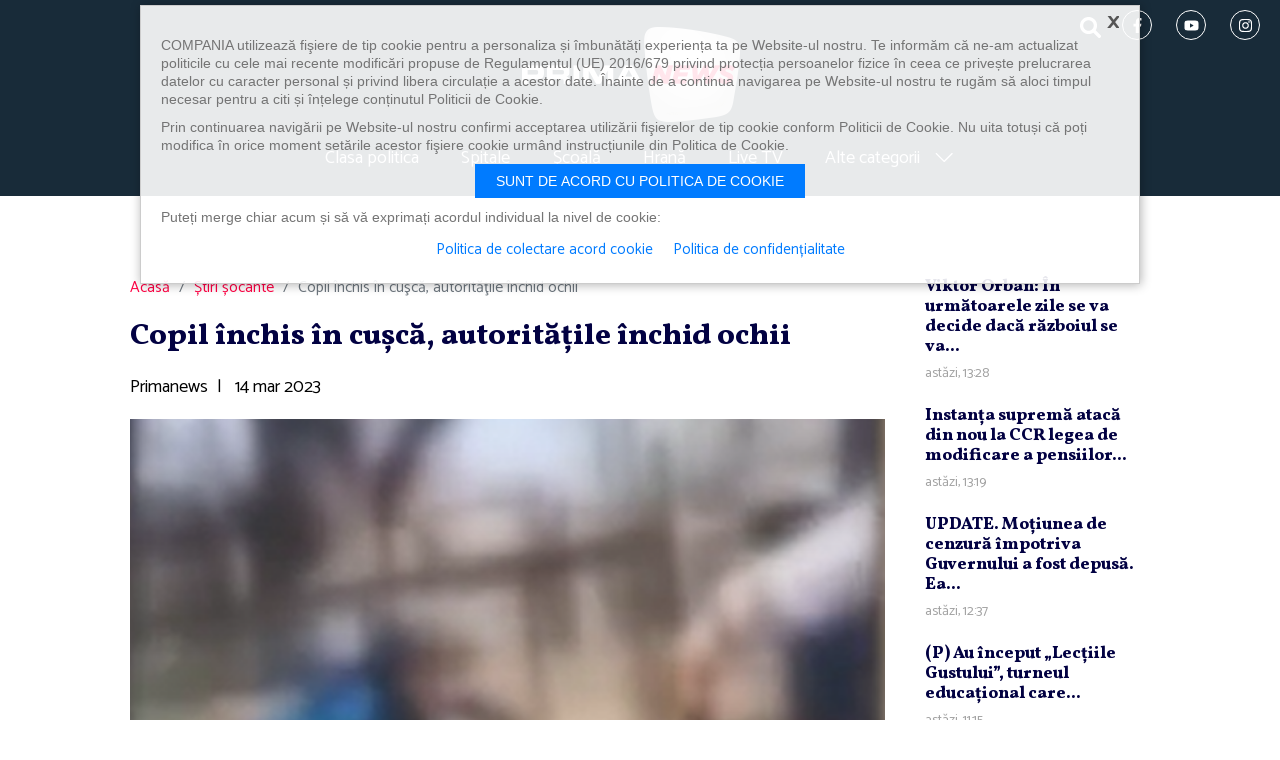

--- FILE ---
content_type: text/html; charset=UTF-8
request_url: https://primanews.ro/stiri-socante/copil-inchis-in-cusca-autoritatile-inchid-ochii-21208998/
body_size: 10434
content:
<!DOCTYPE html>
<html lang="ro">
<head>
	<meta charset="utf-8"><meta http-equiv="X-UA-Compatible" content="IE=edge"><meta name="viewport" content="width=device-width, initial-scale=1"><link rel="preconnect" href="https://fonts.googleapis.com"><link rel="preconnect" href="https://fonts.gstatic.com" crossorigin><link href="https://fonts.googleapis.com/css2?family=Catamaran&family=Vollkorn:wght@800&display=swap" rel="stylesheet"><title>Copil închis în cuşcă, autorităţile închid ochii</title><meta name="description" content="De un an de zile un tată se luptă să facă dreptate pentru copilul lui, fără rezultat." /><meta property="og:site_name" content="Primanews" /><meta property="og:type" content="article" /><meta property="og:url" content="https://primanews.ro/stiri-socante/copil-inchis-in-cusca-autoritatile-inchid-ochii-21208998/" /><meta property="og:title" content="Copil închis în cuşcă, autorităţile închid ochii" /><meta property="og:description" content="De un an de zile un tată se luptă să facă dreptate pentru copilul lui, fără rezultat." /><link rel="canonical" href="https://primanews.ro/stiri-socante/copil-inchis-in-cusca-autoritatile-inchid-ochii-21208998" /><meta name="cXenseParse:pageclass" content="article" /><meta name="cXenseParse:url" content="https://primanews.ro/stiri-socante/copil-inchis-in-cusca-autoritatile-inchid-ochii-21208998/" /><link rel="shortcut icon" href="/assets/imgs/favicon.ico" /><link rel="icon" type="image/x-icon" sizes="47x47" href="/assets/imgs/favicon.ico" /><link rel="shortcut icon" type="image/vnd.microsoft.icon" href="/assets/imgs/favicon.ico" /><link rel="icon" type="image/png" sizes="47x47" href="/assets/imgs/favicon.png"><link href="/assets/css/style.css" rel="stylesheet"><!--[if lt IE 9]><script src="https://oss.maxcdn.com/libs/html5shiv/3.7.0/html5shiv.js"></script><script src="https://oss.maxcdn.com/libs/respond.js/1.4.2/respond.min.js"></script><![endif]-->	
<!-- Banners css -->
<script type="text/javascript" async src="https://securepubads.g.doubleclick.net/tag/js/gpt.js"></script>
<style>
    iframe { max-width: 100%;}
    .mobile-ad { display: none;}
    .tablet-ad { display: none;}
    .desktop-ad { display: none;}
    @media only screen and (max-width: 767px) {
        .mobile-ad { display: block;}
    }
    @media only screen and (min-width: 768px) and (max-width: 991px) {
        .tablet-ad { display: block;}
    }
    @media only screen and (min-width: 992px) {
        .desktop-ad { display: block;}
    }
</style>
<!-- /Banners css -->

    <meta name="facebook-domain-verification" content="1g6mq7tmppxye1po07mufnuiqflmw3" />
    <!-- Google tag (gtag.js) -->
    <script async src="https://www.googletagmanager.com/gtag/js?id=G-LZ0GPVS4P1"></script>
    <script>
        window.dataLayer = window.dataLayer || [];
        function gtag(){dataLayer.push(arguments);}
        gtag('js', new Date());gtag('config', 'G-LZ0GPVS4P1');
    </script>
	
</head>
<body>
        <header class="site-header">
<div class="container-fluid">
  <nav class="navbar navbar-expand-lg" role="navigation">
    <button type="button" class="navbar-toggler" data-bs-toggle="collapse" data-bs-target="#navbarMenu" aria-expanded="false"><span></span><span></span><span></span></button>
    <div class="order-lg-2"><h1><a class="navbar-brand" href="/" rel="home">PrimaNews.ro</a></h1></div>
    <div class="d-flex align-items-center justify-content-end order-lg-1">
      <div class="header-search">
        <button class="btn nav-link" type="button" data-bs-toggle="collapse" data-bs-target="#collapseSearch" aria-expanded="false" aria-controls="collapseSearch">
          <span class="icon icon-search" role="img"><svg><title>search</title><use xmlns:xlink="http://www.w3.org/1999/xlink" xlink:href="/assets/svg/icons.svg#icon-search"></use></svg></span>            </button>
      </div>
      <div class="social-icon d-none d-md-block">
        <a href="https://www.facebook.com/primatvnews/" title="urmărește-ne pe facebook" target="_blank"><span class="icon icon-facebook-f" role="img"><svg><title>facebook-f</title><use xmlns:xlink="http://www.w3.org/1999/xlink" xlink:href="/assets/svg/icons.svg#icon-facebook-f"></use></svg></span>            </a>
        <a href="https://www.youtube.com/@primanewsromania" title="urmărește-ne pe youtube" target="_blank"><span class="icon icon-youtube" role="img"><svg><title>youtube</title><use xmlns:xlink="http://www.w3.org/1999/xlink" xlink:href="/assets/svg/icons.svg#icon-youtube"></use></svg></span>            </a>
        <a href="https://www.instagram.com/primanewstvro/" title="urmărește-ne pe instagram" target="_blank"><span class="icon icon-instagram" role="img"><svg><title>instagram</title><use xmlns:xlink="http://www.w3.org/1999/xlink" xlink:href="/assets/svg/icons.svg#icon-instagram"></use></svg></span>            </a>
      </div>
    </div>
    <div class="collapse navbar-collapse order-lg-3" id="navbarMenu">
      <ul class="nav navbar-nav menu">
        <!--<li><a href="/bugetul-romaniei/" title="Bugetul Romaniei">Bugetul Romaniei</a></li>-->
        <!--<li><a href="/energie/" title="Energie">Energie</a></li>-->
        <li><a href="/clasa-politica/" title="Clasa politica">Clasa politica</a></li>
        <li><a href="/spitale/" title="Spitale">Spitale</a></li>
        <li><a href="/scoala/" title="Școala">Școală</a></li>
        <li><a href="/hrana/" title="Hrană">Hrană</a></li>
        <!--<li><a href="/diaspora/" title="Diaspora">Diaspora</a></li>-->
        <!--<li><a href="/focus/" title="Focus">Focus</a></li>-->
        <!--<li><a href="https://www.primaplay.ro/live/primanews" title="Live TV" target="_blank">Live TV</a></li>-->
        <li><a href="/live/" title="Live TV">Live TV</a></li>

        <li class="with-submenu">
          <a href="#" title="">Alte categorii <span class="icon icon-chevron-right" role="img"><svg><use xmlns:xlink="http://www.w3.org/1999/xlink" xlink:href="/assets/svg/icons.svg#icon-chevron-right"></use></svg></span></a>
          <div class="submenu">
            <ul>
              <li><a href="/stiri/" title="Știri">Știri</a></li>
              <li><a href="/video/" title="Video">Video</a></li>
              <!--<li><a href="/stiri-socante/" title="Știri șocante">Știri șocante</a></li>-->
              <li><a href="/eveniment/" title="Eveniment">Eveniment</a></li>
              <li><a href="/meteo/" title="Meteo">Meteo</a></li>
              <!--<li><a href="/justitie/" title="Justiție">Justiție</a></li>-->
              <!--<li><a href="/auto/" title="Auto">Auto</a></li>-->
              <li><a href="/economic/" title="Economic">Economic</a></li>
              <!--<li><a href="/lifestyle/" title="Lifestyle">Lifestyle</a></li>-->
              <li><a href="/externe/" title="Externe">Externe</a></li>
              <!--<li><a href="/cultura/" title="Cultură">Cultură</a></li>-->
              <!--<li><a href="/religie/" title="Religie">Religie</a></li>-->
              <!--<li><a href="/gadget/" title="Gadget">Gadget</a></li>-->
              <!--<li><a href="/home-improvement/" title="Home Improvement">Home Improvement</a></li>-->
              <li><a href="/sport/" title="Sport">Sport</a></li>
              <li><a href="/social/" title="Social">Social</a></li>
              <li><a href="/travel/" title="Travel">Travel</a></li>
              <li><a href="/vedete/" title="Vedete">Vedete</a></li>
              <li><a href="/campanii/" title="Campanii">Campanii</a></li>
            </ul>
          </div>
        </li>
      </ul>
      <div class="social-icon d-md-none mt-4">
        <a href="https://www.facebook.com/primatvnews/" title="urmărește-ne pe facebook" target="_blank">
          <span class="icon icon-facebook-f" role="img"><svg><title>facebook-f</title><use xmlns:xlink="http://www.w3.org/1999/xlink" xlink:href="/assets/svg/icons.svg#icon-facebook-f"></use></svg></span>            </a>
        <a href="https://www.youtube.com/@primanewsromania" title="urmărește-ne pe youtube" target="_blank">
          <span class="icon icon-youtube" role="img"><svg><title>youtube</title><use xmlns:xlink="http://www.w3.org/1999/xlink" xlink:href="/assets/svg/icons.svg#icon-youtube"></use></svg></span>            </a>
        <a href="https://www.instagram.com/primanewstvro/" title="urmărește-ne pe instagram" target="_blank">
          <span class="icon icon-instagram" role="img"><svg><title>instagram</title><use xmlns:xlink="http://www.w3.org/1999/xlink" xlink:href="/assets/svg/icons.svg#icon-instagram"></use></svg></span>            </a>
      </div>
    </div>
    <div class="collapse order-lg-4" id="collapseSearch">
      <form action="/cauta" role="search" class="form-search">
        <label class="visually-hidden" for="q">Caută</label>
        <input value="" name="q" id="q" placeholder="Caută…" class="form-control">
        <button type="submit" class="btn btn-link"><span class="icon icon-search" role="img"><svg><title>search</title><use xmlns:xlink="http://www.w3.org/1999/xlink" xlink:href="/assets/svg/icons.svg#icon-search"></use></svg></span></button>
      </form>
    </div>
  </nav>
</header>	<!-- /322250475/primanews_desktop/top -->
<div class="text-center mb-4 pb-3 desktop-ad">
<div id='div-gpt-ad-1717659313233-0' style='min-width: 728px; min-height: 90px;'></div>
</div>
<div class="text-center mb-4 mobile-ad">
<!-- /322250475/primanews_mobil/top_mobil -->
<div id='div-gpt-ad-1717659437866-0' style='min-width: 300px; min-height: 250px;'></div>
</div>


    <div class="container">
    <section class="s-article row">
        <div class="col-xl-9">
        <nav aria-label="breadcrumb"><ol class="breadcrumb"><li class="breadcrumb-item"><a href="/">Acasă</a></li><li class="breadcrumb-item active" aria-current="page"><a href="//www.primanews.ro/stiri-socante/" title="Știri șocante">Știri șocante</a></li><li class="breadcrumb-item active" aria-current="page">Copil închis în cuşcă, autorităţile închid ochii</li></ol></nav>    
<h1>Copil închis în cuşcă, autorităţile închid ochii</h1><div class="article-author mb-3"><span class="name">Primanews</span><span class="mx-2">|</span><time class="time"> 14 mar 2023</time></div><div class="fb-like mb-3" data-href="https://developers.facebook.com/docs/plugins/" data-width="330" data-layout="standard" data-action="like" data-size="small" data-share="true"></div><div class="mb-4"><img class="w-100" src="/images/2023/03/copil-inchis-in-cusca-567x500.png" alt="Copil închis în cuşcă, autorităţile închid ochii" width="980" height=""></div><article class="article-content mb-4"><p> <p>De un an de zile un tată se luptă să facă dreptate pentru copilul lui, fără rezultat. Băiatul, de 12 ani, a fost umilit şi închis într-o cuşcă de metal de alţi patru adolescenţi. Omul a făcut plângere la poliţie, însă de atunci, autorităţile nu au luat nicio măsură împotriva agresorilor. Între timp, spune că l-au şi bătut pe copil Vă avertizez că urmează imagini şi detalii care vă pot afecta emoţional!</p> <p>Totul s-a întâmplat în comuna botoşeneană Parincea, chiar în incinta unei şcolii. Imaginile arată cum cei patru adolescenţi îl obligă pe băiat să intre în cuşcă şi râd de el, în timp ce acesta îi imploră să-l scoată de acolo.</p> <div><div class="text-center mb-4 mobile-ad"> <!-- /322250475/primanews_mobil/rectangle_mobil --> <div id="div-gpt-ad-1717659452395-0" style="min-width: 300px; min-height: 250px;"></div> </div></div> <p>Furios, tatăl băiatului agresat a făcut publice imaginile şi a mers la poliţie Omul se plânge că de un an, de când s-a petrecut grozăvia, autorităţile nu au luat nicio măsură. De cealaltă parte, oamenii legii, spun că fac în continuare cercetări.</p> <p>Tatăl băiatului povesteşte că nici măcar cei de la Inspectoratul Şcolar Judeţean nu au făcut nimic</p> <p>Dosarul penal deschis de autorităţi urmează să fie preluat de Parchet.</p> <figure class="wp-block-embed is-type-video is-provider-youtube wp-block-embed-youtube wp-embed-aspect-16-9 wp-has-aspect-ratio"><div class="wp-block-embed__wrapper"> <div class="ratio ratio-16x9"><iframe title="Copil închis în cuşcă, autorităţile închid ochii" width="1200" height="675" src="https://www.youtube.com/embed/LP9JJipe0AE?feature=oembed" frameborder="0" allow="accelerometer; autoplay; clipboard-write; encrypted-media; gyroscope; picture-in-picture; web-share" allowfullscreen></iframe></div> </div></figure> </p><div width="100%" class="mb-4">
<script type="text/javascript" async src="https://flx2.pnl.agency/flx2/?tag/widget=prima" width="100%" height="300"></script>
</div></article><div class="tags"><strong>Afla mai multe despre</strong><a href="/tags/comuna parincea - botosani" title="comuna Parincea - Botosani">comuna parincea - botosani</a><a href="/tags/copil umilit de tata" title="copil umilit de tata">copil umilit de tata</a><a href="/tags/dosar penal" title="dosar penal">dosar penal</a><a href="/tags/top stiri" title="top stiri">top stiri</a></div><div class="article-share">Distribuie:<button class="btn-facebook share s_facebook" href="https://www.facebook.com/sharer.php?s=100&amp;p[title]=&amp;u=Copil+%C3%AEnchis+%C3%AEn+cu%C5%9Fc%C4%83%2C+autorit%C4%83%C5%A3ile+%C3%AEnchid+ochii&amp;t=&amp;p[summary]=&amp;p[url]=http%3A%2F%2Fwww.primanews.ro%2F%2F"><span class="icon icon-facebook-f" role="img"><svg><title>facebook-f</title><use xmlns:xlink="http://www.w3.org/1999/xlink" xlink:href="/assets/svg/icons.svg#icon-facebook-f"></use></svg></span><em>Facebook</em></button><button class="btn-twitter share s_twitter" href="https://twitter.com/intent/tweet?url=http%3A%2F%2Fwww.primanews.ro%2Fstiri-socante%2Fcopil-inchis-in-cusca-autoritatile-inchid-ochii-21208998&amp;text="><span class="icon icon-twitter" role="img"><svg><title>twitter</title><use xmlns:xlink="http://www.w3.org/1999/xlink" xlink:href="/assets/svg/icons.svg#icon-twitter"></use></svg></span><em>Twitter</em></button><button class="btn-whatsapp share s_whatsapp" href="whatsapp://send?text=http%3A%2F%2Fwww.primanews.ro%2Fstiri-socante%2Fcopil-inchis-in-cusca-autoritatile-inchid-ochii-21208998"><span class="icon icon-whatsapp" role="img"><svg><title>whatsapp</title><use xmlns:xlink="http://www.w3.org/1999/xlink" xlink:href="/assets/svg/icons.svg#icon-whatsapp"></use></svg></span><em>Whatsapp</em></button><a class="btn-mail" href="mailto:?Subject=Ti-a%20fost%20recomandat%20%22Copil%20%C3%AEnchis%20%C3%AEn%20cu%C5%9Fc%C4%83%2C%20autorit%C4%83%C5%A3ile%20%C3%AEnchid%20ochii%22&amp;Body=%0ADe%20un%20an%20de%20zile%20un%20tat%C4%83%20se%20lupt%C4%83%20s%C4%83%20fac%C4%83%20dreptate%20pentru%20copilul%20lui%2C%20f%C4%83r%C4%83%20rezultat.%0D%0ACiteste%20continuarea%20articolului%20pe%20primanews.ro%0D%0Ahttps%3A%2F%2Fprimanews.ro%2Fstiri-socante%2Fcopil-inchis-in-cusca-autoritatile-inchid-ochii-21208998"><span class="icon icon-envelope-fill" role="img"><svg><title>envelope-fill</title><use xmlns:xlink="http://www.w3.org/1999/xlink" xlink:href="/assets/svg/icons.svg#icon-envelope-fill"></use></svg></span><em>Email</em></a></div><div class="d-lg-none text-center mb-4 mobile-ad">
<!-- /322250475/primanews_mobil/rectangle_mobil_2 -->
<div id='div-gpt-ad-1717659466968-0' style='min-width: 300px; min-height: 250px;'></div>
</div><img rel="nofollow" src="//viewscnt.1616.ro/c.gif?id=21208998&amp;pid=3221" alt="viewscnt" width="1" height="1" style="display:none;"/>

        </div>
        <div class="col-xl-3">
            <div class="sticky">
    <article class="article"><h2 class="art-title-sm"><a href="/stiri/viktor-orban-in-urmatoarele-zile-se-va-decide-daca-razboiul-se-va-extinde-in-europa-22262644" title="Viktor Orban: În următoarele zile se va decide dacă războiul se va extinde în Europa">Viktor Orban: În următoarele zile se va decide dacă războiul se va...</a></h2><time class="time">astăzi, 13:28</time></article><article class="article"><h2 class="art-title-sm"><a href="/stiri/instanta-suprema-ataca-din-nou-la-ccr-legea-de-modificare-a-pensiilor-magistratilor-22262633" title="Instanţa supremă atacă din nou la CCR legea de modificare a pensiilor magistraţilor">Instanţa supremă atacă din nou la CCR legea de modificare a pensiilor...</a></h2><time class="time">astăzi, 13:19</time></article><article class="article"><h2 class="art-title-sm"><a href="/stiri/update-motiunea-de-cenzura-impotriva-guvernului-a-fost-depusa-ea-va-fi-prezentata-luni-si-votata-pe-15-decembrie-22262586" title="UPDATE. Moţiunea de cenzură împotriva Guvernului a fost depusă. Ea va fi prezentată luni şi votată pe 15 decembrie">UPDATE. Moţiunea de cenzură împotriva Guvernului a fost depusă. Ea...</a></h2><time class="time">astăzi, 12:37</time></article><article class="article"><h2 class="art-title-sm"><a href="/stiri/p-au-inceput-lectiile-gustului-turneul-educational-care-aduce-in-scolile-din-bucuresti-notiuni-practice-despre-alimentatie-sanatoasa-22262505" title="(P) Au început „Lecţiile Gustului”, turneul educaţional care aduce în şcolile din Bucureşti noţiuni practice despre alimentaţie sănătoasă">(P) Au început „Lecţiile Gustului”, turneul educaţional care...</a></h2><time class="time">astăzi, 11:15</time></article><article class="article"><h2 class="art-title-sm"><a href="/stiri/opozitia-depune-azi-motiunea-de-cenzura-impotriva-guvernului-bolojan-22262480" title="Opoziţia depune azi moţiunea de cenzură împotriva Guvernului Bolojan">Opoziţia depune azi moţiunea de cenzură împotriva Guvernului Bolojan</a></h2><time class="time">astăzi, 10:55</time></article>
<!-- BEGIN: natural si sanatos -->
    <style>
        .box-naturalsanatos {
            margin-bottom: 40px;
        }
        .box-naturalsanatos .box-title {
            margin-bottom: 15px;
            background: #64ad66 url(/assets/imgs/natural-sanatos/bg-natural-sanatos.jpg) no-repeat 50% 0/cover;
        }
        .box-naturalsanatos .cat-title a {
            display: flex;
            align-items: center;
            justify-content: center;
        }
        .box-naturalsanatos .cat-title a span {
            display: inline-block;
            margin-right: 15px;
            color: #fff;
            font-weight: bold;
        }
    </style>
    <section class="box box-naturalsanatos"><header class="box-title"><div class="cat-title"><a href="https://www.medikatv.ro/category/natural-si-sanatos/" target="_blank"><span>NATURAL ȘI SĂNĂTOS</span><img src="/assets/imgs/natural-sanatos/logo-medikatv.jpg" alt="MedikaTV" width="80" /></a></div></header><article class="article"><a href="https://www.medikatv.ro/beneficiile-alunelor-de-padure/" title="Beneficiile alunelor de pădure" target="_blank"><img src="https://www.medikatv.ro/wp-content/uploads/2025/12/bowl-hazelnuts-blue-wooden-table-with-carved-rug-1024x683.jpg" width="300" /></a><h2 class="art-title-sm"><a href="https://www.medikatv.ro/beneficiile-alunelor-de-padure/" title="Beneficiile alunelor de pădure" target="_blank">Beneficiile alunelor de pădure</a></h2></article></section><!-- END: natural si sanatos -->
<div class="text-center mb-4 pb-3 desktop-ad">
<!-- /322250475/primanews_desktop/rectangle -->
<div id='div-gpt-ad-1717659349468-0' style='min-width: 300px; min-height: 250px;'></div>
</div>

            </div>
        </div>
    </section>
    <section class="section s-related"><header class="section-title"><h3>De actualitate</h3></header><div class="row list-4"><div class="col-sm-6 col-lg-4 col-xxl-3"><article class="article"><a class="ratio ratio-16x9" href="/stiri/viktor-orban-in-urmatoarele-zile-se-va-decide-daca-razboiul-se-va-extinde-in-europa-22262644" title="Viktor Orban: În următoarele zile se va decide dacă războiul se va extinde în Europa"><img src="//i0.1616.ro/media/581/3221/39806/22262644/1/viktor-orban-tw.png?width=380&height=215" alt="Viktor Orban: În următoarele zile se va decide dacă războiul se va extinde în Europa" width="380" height="215"></a><h2 class="art-title"><a href="/stiri/viktor-orban-in-urmatoarele-zile-se-va-decide-daca-razboiul-se-va-extinde-in-europa-22262644" title="Viktor Orban: În următoarele zile se va decide dacă războiul se va extinde în Europa">Viktor Orban: În următoarele zile se va decide dacă războiul se va...</a></h2></article></div><div class="col-sm-6 col-lg-4 col-xxl-3"><article class="article"><a class="ratio ratio-16x9" href="/stiri/instanta-suprema-ataca-din-nou-la-ccr-legea-de-modificare-a-pensiilor-magistratilor-22262633" title="Instanţa supremă atacă din nou la CCR legea de modificare a pensiilor magistraţilor"><img src="//i0.1616.ro/media/581/3221/39806/22262633/1/ccr1.jpg?width=380&height=215" alt="Instanţa supremă atacă din nou la CCR legea de modificare a pensiilor magistraţilor" width="380" height="215"></a><h2 class="art-title"><a href="/stiri/instanta-suprema-ataca-din-nou-la-ccr-legea-de-modificare-a-pensiilor-magistratilor-22262633" title="Instanţa supremă atacă din nou la CCR legea de modificare a pensiilor magistraţilor">Instanţa supremă atacă din nou la CCR legea de modificare a pensiilor...</a></h2></article></div><div class="col-sm-6 col-lg-4 col-xxl-3"><article class="article"><a class="ratio ratio-16x9" href="/stiri/update-motiunea-de-cenzura-impotriva-guvernului-a-fost-depusa-ea-va-fi-prezentata-luni-si-votata-pe-15-decembrie-22262586" title="UPDATE. Moţiunea de cenzură împotriva Guvernului a fost depusă. Ea va fi prezentată luni şi votată pe 15 decembrie"><img src="//i0.1616.ro/media/581/3221/39806/22262586/1/peia-minge.jpg?width=380&height=215" alt="UPDATE. Moţiunea de cenzură împotriva Guvernului a fost depusă. Ea va fi prezentată luni şi votată pe 15 decembrie" width="380" height="215"></a><h2 class="art-title"><a href="/stiri/update-motiunea-de-cenzura-impotriva-guvernului-a-fost-depusa-ea-va-fi-prezentata-luni-si-votata-pe-15-decembrie-22262586" title="UPDATE. Moţiunea de cenzură împotriva Guvernului a fost depusă. Ea va fi prezentată luni şi votată pe 15 decembrie">UPDATE. Moţiunea de cenzură împotriva Guvernului a fost depusă. Ea...</a></h2></article></div><div class="col-sm-6 col-lg-4 col-xxl-3"><article class="article"><a class="ratio ratio-16x9" href="/stiri/p-au-inceput-lectiile-gustului-turneul-educational-care-aduce-in-scolile-din-bucuresti-notiuni-practice-despre-alimentatie-sanatoasa-22262505" title="(P) Au început „Lecţiile Gustului”, turneul educaţional care aduce în şcolile din Bucureşti noţiuni practice despre alimentaţie sănătoasă"><img src="//i0.1616.ro/media/581/3221/39806/22262505/1/sarbatoarea-gustului-scoala-centrala-08.jpg?width=380&height=215" alt="(P) Au început „Lecţiile Gustului”, turneul educaţional care aduce în şcolile din Bucureşti noţiuni practice despre alimentaţie sănătoasă" width="380" height="215"></a><h2 class="art-title"><a href="/stiri/p-au-inceput-lectiile-gustului-turneul-educational-care-aduce-in-scolile-din-bucuresti-notiuni-practice-despre-alimentatie-sanatoasa-22262505" title="(P) Au început „Lecţiile Gustului”, turneul educaţional care aduce în şcolile din Bucureşti noţiuni practice despre alimentaţie sănătoasă">(P) Au început „Lecţiile Gustului”, turneul educaţional care...</a></h2></article></div></div></section>
<script type="text/javascript">
window.googletag = window.googletag || { cmd: [] };
googletag.cmd.push(function() {
    var mobileZones = [

['/322250475/primanews_mobil/top_mobil', [300, 250], 'div-gpt-ad-1717659437866-0'],
['/322250475/primanews_mobil/rectangle_mobil', [[300, 250], [320, 480]], 'div-gpt-ad-1717659452395-0'],
['/1086183/RP-2024', ['fluid'], 'gpt-passback'],
['/322250475/primanews_mobil/rectangle_mobil_2', [300, 250], 'div-gpt-ad-1717659466968-0']

    ];
    var tabletZones = [
    ];
    var desktopZones = [

['/322250475/primanews_desktop/top', [[728, 90], [970, 250]], 'div-gpt-ad-1717659313233-0'],
['/322250475/primanews_desktop/top_1', [[970, 250], [728, 90]], 'div-gpt-ad-1717659333349-0'],
['/322250475/primanews_desktop/rectangle', [[300, 250], [300, 600]], 'div-gpt-ad-1717659349468-0'],
['/1086183/RP-2024', ['fluid'], 'gpt-passback'],
['/322250475/primanews_desktop/rectangle_first', [300, 250], 'div-gpt-ad-1717659364780-0']


    ];
    function selectAvailableZones(zones) {
        var r = [];
        for (var i = 0; i < zones.length; i++) {
            if (document.getElementById(zones[i][2]))
                r.push(zones[i]);
        }
        return r;
    }
    var a = [], w = screen.availWidth;
    if (w < 768) {
        a = selectAvailableZones(mobileZones);
    } else if (w < 992) {
        a = selectAvailableZones(tabletZones);
    } else {
        a = selectAvailableZones(desktopZones);
    }
    if (a.length === 0)
        return;
    for (var i = 0; i < a.length; i++)
        googletag.defineSlot(a[i][0], a[i][1], a[i][2]).addService(googletag.pubads());
    googletag.pubads().collapseEmptyDivs(true);
    googletag.pubads().setCentering(true);
    googletag.pubads().enableSingleRequest();
    googletag.enableServices();
    
    googletag.display(a[0][2]);
});
</script>

    </div>
    <footer class="site-footer">
    <div class="container-fluid">
      <ul class="nav navbar-nav menu">
        <li class="menu-item"><a href="/despre-noi/" title="Despre noi">Despre noi</a></li>
        <li class="menu-item"><a href="/cariere/" title="Cariere">Cariere</a></li>
        <li class="menu-item"><a href="/politica-de-confidentialitate/" title="Politica de confidențialitate">Politica de confidențialitate</a></li>
        <li class="menu-item"><a href="https://www.primatv.ro/data/files/Cod-Deontologic.pdf" title="Cod deontologic">Cod deontologic</a></li>
        <li class="menu-item"><a href="/termeni-si-conditii/" title="Termeni și condiții">Termeni și condiții</a></li>
        <li class="menu-item"><a href="/contact/" title="Contact">Contact</a></li>
      </ul>
      <div class="social-icon">
        <a href="https://www.instagram.com/primanewstvro/" title="urmărește-ne pe facebook" target="_blank"><span class="icon icon-facebook-f" role="img"><svg><title>facebook-f</title><use xmlns:xlink="http://www.w3.org/1999/xlink" xlink:href="/assets/svg/icons.svg#icon-facebook-f"></use></svg></span></a>
        <a href="https://www.youtube.com/@primanewsromania" title="urmărește-ne pe youtube" target="_blank"><span class="icon icon-youtube" role="img"><svg><title>youtube</title><use xmlns:xlink="http://www.w3.org/1999/xlink" xlink:href="/assets/svg/icons.svg#icon-youtube"></use></svg></span></a>
        <a href="https://www.instagram.com/primanewstvro/" title="urmărește-ne pe instagram" target="_blank"><span class="icon icon-instagram" role="img"><svg><title>instagram</title><use xmlns:xlink="http://www.w3.org/1999/xlink" xlink:href="/assets/svg/icons.svg#icon-instagram"></use></svg></span></a>
      </div>
    </div>
</footer>

<style>
.footer-clever {
    padding: 15px 0;
    background: url(https://www.primasport.ro/assets/imgs/footer-clever/bg-footer-clever.jpg) no-repeat 50% 50%/cover;
    color: #fff;
    font-size: 16px;
}
.footer-clever .navbar-brand {
    margin-right: 20px;
    width: 133px;
    height: 59px;
}
.footer-clever .logo-clevermedia {
    display: block;
    margin-left: 20px;
    width: 190px;
    height: 41px;
}
.footer-clever .logo-clevermedia svg {
    width: 100%;
    height: 100%;
}
.footer-clever .list-tv {
    display: flex;
    flex-wrap: wrap;
align-items: center;
    justify-content: center;
    font-size: 16px;
}
.footer-clever .list-tv img {
    display: block;
    margin: 0 2px 2px;
	transform: scale(.75);
}
.footer-clever .list-sites {
    display: flex;
    flex-wrap: wrap;
    justify-content: center;
}
.footer-clever .list-sites a {
    color: #fff;
    font-size: 20px;
    text-decoration: none;
}
.footer-clever .list-sites a:hover {
    text-decoration: underline;
}
.footer-clever .list-sites a:not(:last-child)::after {
    content: '';
    display: inline-block;
    margin: 0 10px 3px;
    width: 7px;
    height: 7px;
    background: #ed2724;
    border-radius: 50%;
}
.footer-clever .list-tv b,
.footer-clever .list-sites b {
    margin-right: 10px;
    text-transform: uppercase;
}
@media (min-width:992px) {
    .footer-clever {
        padding: 25px 0;
        font-size: 16px;
    }
    .footer-clever .list-sites a {
    font-size: 16px;
    }
    .footer-clever .logo-clevermedia {
    width: 205px;
    }
    .footer-clever .list-tv img {
    margin: 0 -7px;
    }
}
</style>
<div class="footer-clever">
	<div class="container-fluid" style="max-width:1380px">
		<div class="d-flex align-items-center justify-content-center mb-2 mb-md-3">
			<a class="navbar-brand" href="/" title="Prima News">Prima News</a>
			este parte a
			<a class="logo-clevermedia" href="https://clever-media.ro/" title="" target="_blank">
				<svg xmlns="http://www.w3.org/2000/svg" xmlns:xlink="http://www.w3.org/1999/xlink" x="0" y="0" viewBox="0 0 1720.9 277.7" style="enable-background:new 0 0 1720.9 277.7" xml:space="preserve"><style>.st6{clip-path:url(#SVGID_2_);fill:#fff}</style><defs><path id="SVGID_1_" d="M0 0h1720.9v277.7H0z"/></defs><clipPath id="SVGID_2_"><use xlink:href="#SVGID_1_" style="overflow:visible"/></clipPath><path d="M186.6 277.6H55.5C20.2 278.1-8 241.8 2 207.3c1.5-9.6 21.1-38.8 25.4-47.8 11.3-19.8 29.9-52.6 44.9-78.7l114.3 196.8z" style="clip-path:url(#SVGID_2_);fill:#f61c24"/><path style="clip-path:url(#SVGID_2_);fill:#890f11" d="m45.4 128.3-.1.2 86.8 149.1h20.5L55.3 111z"/><path d="M95.9 277.6 27.4 159.7c-2.6 4.9-21.6 36.7-23.1 41.2L48.4 277c4 1.1 42.5.4 47.5.6" style="clip-path:url(#SVGID_2_);fill:#d21b1f"/><path d="m72.4 80.7 16.7-29 14.6-25.5c2.9-4.7 6.5-8.9 10.6-12.5C122.1 6.8 132 2.1 142.8.5c2.6-.4 5.2-.5 7.8-.5 4.6 0 9 .5 13.3 1.6 5.3 1.3 10.2 3.3 14.7 6 8.2 4.8 15 11.7 19.8 20L294 193.9c4.7 8.1 7.5 17.2 7.5 27.2 0 4.2-.5 8.3-1.4 12.2-1.6 7.2-4.7 13.9-8.9 19.7-6.2 8.7-14.9 16.2-25 20-6.2 2.4-13 4.5-20.1 4.5h-59.7L72.4 80.7z" style="clip-path:url(#SVGID_2_);fill:#555"/><path d="M164.1 1.7h-.2C159.7.6 155.2.1 150.6.1c-2.6 0-5.2.2-7.7.5l148.2 252.8.2-.2c4.1-5.7 7.1-12.3 8.8-19.4L164.1 1.7z" style="clip-path:url(#SVGID_2_);fill:#292929"/><path d="M103.7 26.3 89.1 51.7l-.1.2 131.8 225.5h25.5c7 0 13.7-1.9 19.9-4.3l-152-259.3c-4.1 3.6-7.6 7.8-10.5 12.5" style="clip-path:url(#SVGID_2_);fill:#ebebeb"/><path class="st6" d="M478.7 160c1.6 0 2.9.6 4 1.7l11.3 12c-5.5 7.1-12.4 12.4-20.7 16.1-8.2 3.7-18 5.5-29.4 5.5-10.3 0-19.5-1.8-27.7-5.2-8.2-3.5-15.2-8.4-20.9-14.6-5.7-6.2-10.2-13.7-13.2-22.2-3.1-8.6-4.6-17.9-4.6-28.1 0-6.8.7-13.3 2.2-19.4 1.5-6.2 3.6-11.8 6.5-17 2.8-5.2 6.3-9.8 10.3-14 4-4.2 8.5-7.7 13.6-10.6 5-2.9 10.5-5.2 16.5-6.7s12.3-2.3 19.1-2.3c5 0 9.8.4 14.3 1.3s8.7 2.1 12.6 3.7c3.9 1.6 7.5 3.5 10.8 5.7 3.3 2.2 6.3 4.7 8.9 7.3l-9.6 13.1c-.6.8-1.3 1.5-2.2 2.2-.9.6-2.1.9-3.6.9s-3-.5-4.6-1.6c-1.5-1.1-3.4-2.3-5.7-3.6-2.2-1.3-5-2.5-8.4-3.6-3.4-1.1-7.6-1.6-12.8-1.6-5.7 0-11 1-15.8 3.1-4.8 2.1-8.9 5.1-12.3 9-3.4 3.9-6.1 8.8-8 14.5-1.9 5.7-2.8 12.3-2.8 19.6 0 7.4 1 14 3.1 19.7 2 5.8 4.9 10.6 8.4 14.6 3.6 4 7.7 7 12.5 9 4.8 2.1 9.8 3.1 15.3 3.1 3.2 0 6.1-.2 8.8-.5 2.6-.3 5-.9 7.3-1.6 2.2-.8 4.4-1.7 6.3-2.9 2-1.2 4-2.7 6-4.5.7-.6 1.4-1 2.2-1.4.6-.5 1.4-.7 2.3-.7M591.4 170.7v23.1h-81.5V56.5h28.4v114.2zM637.2 78.7V114H683v21.5h-45.8v36h58.9v22.3h-87.4V56.5h87.4v22.2zM837.4 56.5l-55.2 137.2h-25.7L701.2 56.5h22.9c2.5 0 4.5.6 6 1.8 1.5 1.2 2.7 2.7 3.4 4.5l29.7 79.1c1.1 3 2.3 6.2 3.4 9.7 1.1 3.5 2.1 7.2 3.1 11 .8-3.8 1.7-7.5 2.7-11 1-3.5 2-6.7 3.2-9.7L805 62.8c.6-1.6 1.8-3 3.4-4.3 1.6-1.3 3.6-1.9 6-1.9h23zM878.6 78.7V114h45.8v21.5h-45.8v36h58.8v22.3H850V56.5h87.4v22.2zM1068.1 193.8h-25.6c-4.8 0-8.3-1.8-10.4-5.5l-26.1-42.1c-1.1-1.6-2.3-2.8-3.5-3.6-1.3-.8-3.2-1.1-5.7-1.1H987v52.3h-28.4V56.5h43.1c9.6 0 17.8 1 24.6 3 6.8 2 12.4 4.7 16.7 8.3 4.4 3.5 7.5 7.7 9.6 12.6 2 4.9 3 10.3 3 16.1 0 4.5-.6 8.8-1.9 12.9-1.3 4.1-3.2 7.8-5.6 11.1-2.5 3.3-5.5 6.3-9.1 8.9-3.6 2.6-7.7 4.7-12.3 6.2 1.8 1 3.5 2.2 5.1 3.6 1.6 1.4 3 3.1 4.3 5.1l32 49.5zm-66.5-72.3c4.6 0 8.6-.6 11.9-1.7 3.3-1.2 6.1-2.8 8.2-4.8 2.1-2 3.7-4.5 4.7-7.2 1-2.8 1.5-5.8 1.5-9.1 0-6.5-2.2-11.5-6.5-15.1-4.3-3.6-10.9-5.4-19.7-5.4H987v43.4h14.6zM1194.5 128.6v52c-6.8 4.9-14.1 8.6-21.8 11-7.7 2.4-16.2 3.6-25.4 3.6-10.9 0-20.7-1.7-29.5-5.1-8.8-3.4-16.3-8.1-22.5-14.2-6.2-6.1-11-13.4-14.3-21.9-3.3-8.5-5-17.9-5-28.1 0-10.3 1.6-19.8 4.9-28.3 3.2-8.5 7.9-15.8 13.9-21.9 6-6.1 13.3-10.8 21.9-14.1 8.6-3.3 18.2-5 28.8-5 5.4 0 10.3.4 14.9 1.2 4.6.8 8.9 1.9 12.8 3.4 3.9 1.5 7.5 3.3 10.9 5.4 3.3 2.1 6.5 4.5 9.4 7.1l-5.2 8.3c-.8 1.3-1.9 2.1-3.2 2.4-1.3.3-2.7 0-4.3-.9-1.5-.9-3.2-2-5.2-3.2-2-1.3-4.3-2.5-7.1-3.6-2.8-1.2-6.1-2.2-9.9-3-3.8-.8-8.3-1.2-13.6-1.2-7.6 0-14.5 1.2-20.7 3.7-6.2 2.5-11.4 6.1-15.8 10.7s-7.7 10.2-10 16.8c-2.3 6.6-3.5 14-3.5 22.2 0 8.5 1.2 16.1 3.6 22.8 2.4 6.7 5.9 12.4 10.4 17.1 4.5 4.7 10 8.3 16.4 10.7s13.6 3.7 21.7 3.7c6.3 0 11.9-.7 16.8-2.1 4.9-1.4 9.7-3.4 14.3-5.9v-29.8h-21.1c-1.2 0-2.2-.3-2.9-1-.7-.7-1.1-1.5-1.1-2.6v-10.4h41.4zM1322.8 193.8h-16.3c-3.3 0-5.8-1.3-7.4-3.9l-35.2-48.4c-1.1-1.5-2.2-2.6-3.5-3.3-1.2-.7-3.1-1-5.7-1h-13.9v56.6h-18.3V58.2h38.3c8.6 0 16 .9 22.2 2.6 6.2 1.7 11.4 4.2 15.5 7.5s7.1 7.2 9 11.9c2 4.6 2.9 9.8 2.9 15.6 0 4.8-.8 9.3-2.3 13.4-1.5 4.2-3.7 7.9-6.6 11.2-2.9 3.3-6.4 6.1-10.5 8.5-4.1 2.3-8.8 4.1-14 5.3 2.3 1.3 4.3 3.2 6.1 5.8l39.7 53.8zm-62.6-69.9c5.3 0 10-.6 14-1.9 4.1-1.3 7.5-3.1 10.2-5.5 2.7-2.4 4.8-5.2 6.2-8.5 1.4-3.3 2.1-6.9 2.1-10.9 0-8.1-2.7-14.2-7.9-18.3-5.3-4.1-13.2-6.1-23.8-6.1h-20.1v51.2h19.3zM1465 126c0 10.2-1.6 19.5-4.8 28-3.2 8.5-7.8 15.8-13.6 21.9-5.9 6.1-12.9 10.9-21.1 14.2-8.2 3.4-17.3 5.1-27.3 5.1s-19-1.7-27.2-5.1c-8.2-3.4-15.2-8.1-21.1-14.2-5.9-6.1-10.4-13.4-13.6-21.9-3.2-8.5-4.8-17.8-4.8-28s1.6-19.5 4.8-28c3.2-8.5 7.8-15.8 13.6-21.9 5.9-6.1 12.9-10.9 21.1-14.3 8.2-3.4 17.3-5.1 27.2-5.1 10 0 19.1 1.7 27.3 5.1 8.2 3.4 15.3 8.2 21.1 14.3 5.9 6.1 10.4 13.5 13.6 21.9 3.2 8.6 4.8 17.9 4.8 28m-18.8 0c0-8.3-1.1-15.8-3.4-22.4-2.3-6.6-5.5-12.2-9.6-16.8-4.2-4.6-9.2-8.1-15.1-10.5-5.9-2.5-12.5-3.7-19.9-3.7-7.3 0-13.8 1.2-19.8 3.7-5.9 2.5-11 6-15.2 10.5-4.2 4.6-7.4 10.2-9.7 16.8-2.3 6.6-3.4 14.1-3.4 22.4 0 8.3 1.1 15.8 3.4 22.4 2.3 6.6 5.5 12.2 9.7 16.7 4.2 4.6 9.3 8.1 15.2 10.5 5.9 2.4 12.5 3.6 19.8 3.6 7.3 0 13.9-1.2 19.9-3.6 5.9-2.4 11-5.9 15.1-10.5s7.4-10.2 9.6-16.7c2.3-6.6 3.4-14 3.4-22.4M1543.6 179.2c5.6 0 10.6-.9 15-2.8s8.1-4.5 11.2-7.9c3.1-3.4 5.4-7.5 7-12.2 1.6-4.7 2.4-9.9 2.4-15.6V58.2h18.3v82.4c0 7.8-1.2 15.1-3.7 21.8-2.5 6.7-6.1 12.5-10.7 17.4-4.6 4.9-10.3 8.7-17 11.5-6.7 2.8-14.2 4.2-22.5 4.2s-15.8-1.4-22.5-4.2c-6.7-2.8-12.4-6.6-17-11.5-4.7-4.9-8.2-10.7-10.7-17.4-2.5-6.7-3.7-13.9-3.7-21.8V58.2h18.3v82.3c0 5.7.8 10.9 2.4 15.6 1.6 4.7 3.9 8.8 7 12.2 3.1 3.4 6.8 6.1 11.3 8 4.2 1.9 9.2 2.9 14.9 2.9M1670.4 58.2c8.6 0 16 1 22.4 3 6.3 2 11.6 4.8 15.7 8.5 4.2 3.7 7.3 8.1 9.3 13.2 2.1 5.2 3.1 10.9 3.1 17.3 0 6.3-1.1 12.1-3.3 17.3-2.2 5.2-5.4 9.7-9.7 13.5-4.3 3.8-9.5 6.7-15.8 8.8-6.3 2.1-13.5 3.2-21.7 3.2h-21.8v50.7h-18.3V58.2h40.1zm0 70.3c5.2 0 9.9-.7 13.9-2.1 4-1.4 7.4-3.3 10.1-5.8 2.7-2.5 4.8-5.5 6.2-8.9 1.4-3.5 2.1-7.3 2.1-11.4 0-8.6-2.7-15.4-8-20.2-5.3-4.9-13.4-7.3-24.3-7.3h-21.8v55.8h21.8z"/></svg>
			</a>
		</div>
		<div class="list-tv mb-2 mb-md-3">
            <b>Canale TV:</b>
            <img src="https://www.primasport.ro/assets/imgs/footer-clever/logo-primatv.png" alt="Prima TV" style="margin-right:8px;">
			<img src="https://www.primasport.ro/assets/imgs/footer-clever/logo-primatv-md.png" alt="Prima TV Moldova" style="margin-top:5px;margin-right:8px;">
            <img src="https://www.primasport.ro/assets/imgs/footer-clever/logo-primanews.png" alt="Prima News">
            <img src="https://www.primasport.ro/assets/imgs/footer-clever/logo-primasport1.png" alt="Prima Sport 1">
            <img src="https://www.primasport.ro/assets/imgs/footer-clever/logo-primasport2.png" alt="Prima Sport 2">
            <img src="https://www.primasport.ro/assets/imgs/footer-clever/logo-primasport3.png" alt="Prima Sport 3">
            <img src="https://www.primasport.ro/assets/imgs/footer-clever/logo-primasport4.png" alt="Prima Sport 4">
            <img src="https://www.primasport.ro/assets/imgs/footer-clever/logo-primasport5.png" alt="Prima Sport 5">
            <img src="https://www.primasport.ro/assets/imgs/footer-clever/logo-prima4k.png" alt="Prima 4K" style="margin-right:5px;">
            <img src="https://www.primasport.ro/assets/imgs/footer-clever/logo-agrotv.png" alt="Agro TV">
            <img src="https://www.primasport.ro/assets/imgs/footer-clever/logo-medikatv.png" alt="Medika TV">
            <img src="https://www.primasport.ro/assets/imgs/footer-clever/logo-cinemaraton.png" alt="Cinemaraton">
            <img src="https://www.primasport.ro/assets/imgs/footer-clever/logo-cinemaraton-md.png" alt="Cinemaraton Moldova">
            <img src="https://www.primasport.ro/assets/imgs/footer-clever/logo-primacomedy.png" alt="Prima Comedy">
            <img src="https://www.primasport.ro/assets/imgs/footer-clever/logo-primahistory.png" alt="Prima History">
            <img src="https://www.primasport.ro/assets/imgs/footer-clever/logo-primaworld.png" alt="Prima World" style="margin-right:5px;">
            <img src="https://www.primasport.ro/assets/imgs/footer-clever/logo-nostalgia.png" alt="Nostalgia Tv">
		</div>

		<div class="list-sites">
            <b>Site-uri:</b>
			<a href="https://primaplay.ro/" title="primaplay.ro" target="_blank">primaplay.ro</a>
			<a href="https://www.primatv.ro/" title="primatv.ro" target="_blank">primatv.ro</a>
			<a href="https://www.profit.ro/" title="profit.ro" target="_blank">profit.ro</a>
            <a href="https://www.cotidianul.ro/" title="cotidianul.ro" target="_blank">cotidianul.ro</a>
            <a href="https://www.primanews.ro/" title="primanews.ro" target="_blank">primanews.ro</a>
			<a href="https://www.primasport.ro/" title="primasport.ro" target="_blank">primasport.ro</a>
			<a href="https://www.medikatv.ro/" title="medikatv.ro" target="_blank">medikatv.ro</a>
			<a href="https://agro-tv.ro/" title="agro-tv.ro" target="_blank">agro-tv.ro</a>
			<a href="https://www.cinemaraton.ro/" title="cinemaraton.ro" target="_blank">cinemaraton.ro</a>
			<a href="https://www.servuscluj.ro/" title="servuscluj.ro" target="_blank">servuscluj.ro</a>
            <a href="https://www.primaworld.ro" title="primaworld.ro" target="_blank">primaworld.ro</a>
            <a href="https://www.vatabai.ro/" title="vatabai.ro" target="_blank">vatabai.ro</a>
		</div>
		<div class="list-sites mt-2">
      <a href="https://clever-media.ro/" title="clever-media.ro" target="_blank">clever-media.ro</a>
    </div>
	</div>
</div>    
    
    
<script src="/assets/js/vendors.js"></script>
<script src="/assets/js/app.js"></script>
</body>
</html>

--- FILE ---
content_type: text/html; charset=utf-8
request_url: https://www.google.com/recaptcha/api2/aframe
body_size: 268
content:
<!DOCTYPE HTML><html><head><meta http-equiv="content-type" content="text/html; charset=UTF-8"></head><body><script nonce="ayGKmxnq8Rp43d7FCwFMMQ">/** Anti-fraud and anti-abuse applications only. See google.com/recaptcha */ try{var clients={'sodar':'https://pagead2.googlesyndication.com/pagead/sodar?'};window.addEventListener("message",function(a){try{if(a.source===window.parent){var b=JSON.parse(a.data);var c=clients[b['id']];if(c){var d=document.createElement('img');d.src=c+b['params']+'&rc='+(localStorage.getItem("rc::a")?sessionStorage.getItem("rc::b"):"");window.document.body.appendChild(d);sessionStorage.setItem("rc::e",parseInt(sessionStorage.getItem("rc::e")||0)+1);localStorage.setItem("rc::h",'1764936436674');}}}catch(b){}});window.parent.postMessage("_grecaptcha_ready", "*");}catch(b){}</script></body></html>